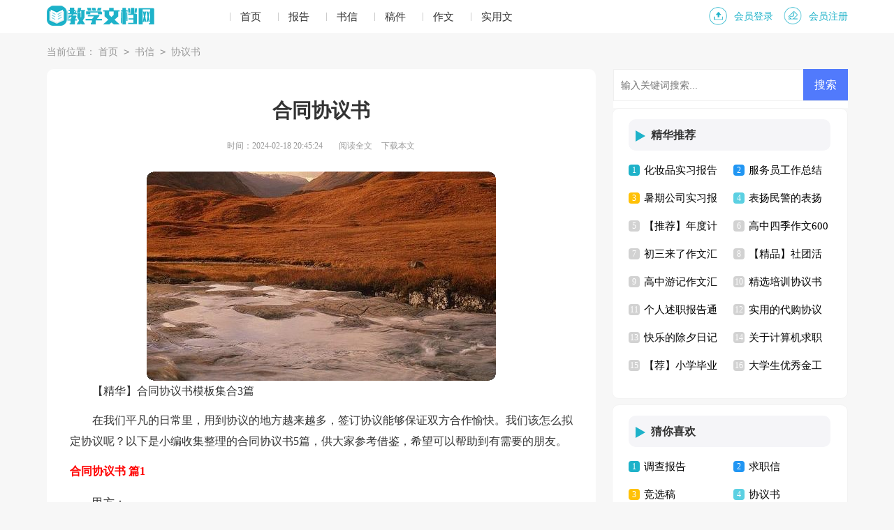

--- FILE ---
content_type: text/html; charset=utf-8
request_url: https://www.otaijx.com/shuxin/xieyishu/2954.html
body_size: 10952
content:
<!DOCTYPE html>
<html>
<head>
<meta charset="UTF-8">
<meta name="viewport" content="width=device-width, initial-scale=1.0, maximum-scale=1.0, user-scalable=no" />
<meta name="apple-mobile-web-app-capable" content="yes" />
<meta name="format-detection" content="telephone=no">
<title>【精华】合同协议书模板集合3篇-教学文档网</title>
<meta name="keywords" content="协议书,合同" />
<meta name="description" content="【精华】合同协议书模板集合3篇在我们平凡的日常里，用到协议的地方越来越多，签订协议能够保证双方合作愉快。我们该怎么拟定协议呢？以下是小编收集整理的合同协议书5篇，供大家参" />
<link rel="stylesheet" href="https://www.otaijx.com/static/css/article.css">
<link rel="stylesheet" href="https://www.otaijx.com/static/css/base.css">
<!--[if IE]>
<link rel="stylesheet" href="https://www.otaijx.com/static/css/article.ie.css">
<![endif]-->
<script>
function onKeyDown(){
if ((event.keyCode==116)||(window.event.ctrlKey)||(window.event.shiftKey)||(event.keyCode==122)){
event.keyCode=0;
event.returnValue=false;
}}
</script>
</head>
<body onkeydown="onKeyDown()" oncontextmenu="return false" onselectstart="return false" ondragstart="return false">
<div class="header">
    <div class="header_box">
        <a href="https://www.otaijx.com/" class="logo"></a>
        <div class="nav">
            <a href="https://www.otaijx.com/"  title="首页">首页</a>    
            <a href="https://www.otaijx.com/baogao/"  title="报告">报告</a>            
            <a href="https://www.otaijx.com/shuxin/"  title="书信">书信</a>           
            <a href="https://www.otaijx.com/gaojian/"  title="稿件">稿件</a>           
            <a href="https://www.otaijx.com/zuowen/"  title="作文">作文</a>           
            <a href="https://www.otaijx.com/shiyongwen/"  title="实用文">实用文</a>           
        </div>
        <script src="https://www.otaijx.com/e/member/login/loginjs.php"></script>
    </div>
</div>
<div class="main">
    <div class="sidebar">当前位置：<a href="https://www.otaijx.com/">首页</a>&nbsp;<code>></code>&nbsp;<a href="https://www.otaijx.com/shuxin/">书信</a>&nbsp;<code>></code>&nbsp;<a href="https://www.otaijx.com/shuxin/xieyishu/">协议书</a></div>
    <div class="main-left">
        <div class="article">
            <h1 class="title">合同协议书</h1>
            <div class="info">
                <span class="time">时间：2024-02-18 20:45:24</span>
                <span class="sm_after_time"></span>             
                <span class="source"><a href="https://www.otaijx.com/e/class/see.php?classid=15&id=2954&dotop=1" class="jhcdown  hidden-xs" rel="nofollow"  target="_blank">阅读全文</a></span>
                <span class="source"><a tpid="25" href="https://www.otaijx.com/e/class/see.php?classid=15&id=2954&dotop=2" target="_blank"  class="jhcdown  hidden-xs"  rel="nofollow">下载本文</a></span>
            </div>
            <div class="content">
               <img src="https://img.jihtu.com/upload/10299.jpg" alt="【精华】合同协议书模板集合3篇" /><p>【精华】合同协议书模板集合3篇</p><p>在我们平凡的日常里，用到协议的地方越来越多，签订协议能够保证双方合作愉快。我们该怎么拟定协议呢？以下是小编收集整理的合同协议书5篇，供大家参考借鉴，希望可以帮助到有需要的朋友。</p><p style="text-align: center;"></p><h2>合同协议书 篇1</h2>
<p>甲方：__________</p><p>法定代表人：_____________</p><p>乙方：___________身份证号：______________________</p><p>住址：__________________</p><p>乙方于____年___月_____日起担任甲方部室职位。经甲乙双方协商一致同意于___年____月___日解除双方的劳动合同关系。依据《中华人民共和国劳动法》等相关法律法规的规定甲、乙双方本着平等、自愿、互谅互让的原则就双方解除劳动合同关系相关事宜达成如下条款约定双方共同遵守。</p><p>第一条甲、乙双方同意解除双方于___年____月____日签订的《劳动合同》双方的劳动合同关系即告解除。</p><p>第二条双方解除劳动合同关系后乙方承诺对甲方的财务、人事、业务等信息履行保密义务。</p><p>第三条双方解除劳动合同关系后乙方承诺</p><p>1、不将自己所掌握的甲方财务、人事、业务等有关秘密向其他任何单位、个人泄露或牟取私利</p><p>2、在甲方任职期间未做出任何有损甲方利益的事情否则承担由此对甲方造成的一切经济损失和法律责任</p><p>3、在甲方任职期间没有利用甲方名义签订有损甲方利益且具法律责任的合同</p><p>4、保证协助甲方指定的工作人员做好全部工作的移交工作保证无任何遗漏或隐瞒</p><p>5、本协议签订后仍有任何未移交事项乙方保证无条件协助甲方办理。</p><p>第四条补偿金标准及支付方式</p><p>1、甲方应在___年___月___日前一次性向乙方支付其在职工资人民币元和解除劳动合同经济补偿金人民币元两项合计人民币元。乙方收到上述款项后应向甲方开具收款收据。</p><p>2、如乙方未按本协议约定妥善办理各项工作交接手续无权要求甲方支付任何费用</p><p>3、乙方在收到此笔款项后甲、乙双方因劳动合同关系存续期间所产生的债权债务包括但不限于工资、加班费、社保费及其他福利待遇等已全部结清</p><p>第五条甲方应自乙方办妥工资结算手续当天向乙方出具双方协商解除劳动合同关系的证明协助乙方办理社保关系转移手续。乙方离职后不得作出有损甲方名誉或利益之行为。否则由此所产生的一切责任和损失概由乙方负责。</p><p>第六条违约责任</p><p>1、甲乙双方应共同遵守本协议任何一方违反本协议的约定均依法承担相应赔偿责任。</p><p>2、乙方违反本协议约定侵犯了甲方财务、人事、业务等有关秘密给甲方造成损失的应承担因此给成甲方的直接经济损失乙方利用甲方上述秘密牟取的全部利益无偿归甲方所有。</p><p>3、乙方违约如单方面毁约、不配合办理工作交接、以非法手段侵害甲方的秘密信息等须向甲方一次性支付违约金元。</p><p>4、自本协议签订之日起乙方不得就双方的劳动合同关系所产生的但不仅限于工资、加班费、津贴、经济补偿金、社会保险等相关事宜提起劳动仲裁、诉讼、申诉、信访否则视为乙方根本性违约乙方应全额退还甲方已支付的经济补偿金。</p><p>第七条争议的解决</p><p>本协议在履行中双方发生争议时应尽量协商解决。协商不成任何一方均可提请××市××区劳动委员会仲裁。违约方应承担守约方因处理本协议项下纠纷所产生的仲裁费、律师费、差旅费等一切损失。</p><p>第八条其他约定：</p><p>1、未尽事项双方另行协商约定并签署相关补充协议补充协议与本协议不可分割具有同等法律效力。</p><p>2、本协议自双方签字、盖章之日起生效。本协议一式两份双方各执一份为证。</p><p>甲方（盖章）：_________乙方（签字）：______</p><p>法定代表人/代理人（签字）：________</p><p>日期：________日期：_________</p><h2>合同协议书 篇2</h2>
<p>出租人(甲方)：</p><p>承租人(乙方)：</p><p>根据《中华人民共和国合同法》、《中华人民共和国种子法》等有关法律、法规的规定，甲、乙双方就租赁朝阳市种子市场摊位从事经营的事宜，经协商达成协议如下：</p><p>一、摊位位置及租金、租期等</p><p>第一条：乙方承租甲方 号摊位，面积 平方米，门、窗、锁、隔断、防护栏、水、电、墙面等设施完好无损，用途以营业执照核准的经营范围为准。</p><p>第二条：租赁期限自**年10月20日起至**年10月20日止，共计五年。</p><p>第三条：摊位租赁费为每年人民币大写壹万肆千元整，小写14000.00元;租赁费按年缴纳，首期租金于本合同签订之日起交付，余下交费日期为每年的9月20日前;以现金方式交付。除此之外，租赁期内所发生的水、电等费用也由乙方自行承担。</p><p>第四条：本合同签订之日起，乙方应交付甲方伍千元作为履行本合同的保证金，在本合同履行期内如乙方违约保证金不予退还，否则合同期满后退回。</p><p>二、双方的权利、义务</p><p>第五条：甲方应协助各级行政管理机关对违反有关规定的乙方进行监督、教育、整顿，直至单方解除合同。</p><p>第六条：甲方应按约定为乙方提供场地及相关配套设施和经营条件，保障乙方正常经营。</p><p>第七条：除有明确约定外，甲方不得干涉乙方正常的经营活动。</p><p>第八条：甲方应对市场进行物业管理，并负责市场内的安全防范和经营设施的建设及维护，包括：建筑物(包括公共区域及租赁摊位)的管理及维修保养;水、电、气、等设备、管道、线路、设施及系统的管理、维修及保养;清洁管理;保安管理并负责市场的公共安全;消防管理等。</p><p>第九条：乙方应具备合法的经营资格，并按照工商行政管理部门核准的经营范围亮证照经营。</p><p>第十条：乙方应爱护并合理使用市场内的各项设施，不允许随意改动墙、隔断、门、窗、水、电、暖气等设施，造成损坏的应承担修复或赔偿责任。</p><p>第十一条：乙方在摊位租用期间，不允许转租、转让;不允许超范围经营及制售假劣种子、农药、化肥等违犯国家法律法规规定的项目，并不得出租、转让、转借、出卖营业执照;不允许欺行霸市，随意哄抬或降低物价，扰乱市场的正常经营秩序。</p><p>第十二条：建筑物外立面及建筑物内部非乙方承租摊位范围内的广告发布权归甲方所有，未经甲方同意，乙方不得以任何形式进行广告宣传。</p><p>三、合同解除约定</p><p>第十三条：乙方有下列情形之一的，甲方有权随时解除合同，并不承担乙方任何经济损失;如给甲方或第三方造成经济损失，乙方还应该承担相应的法律责任和经济责任。</p><p>1、不再具有合法经营资格的，包括因违法经营被有关行政管理部门吊销、收回经营证照的;</p><p>2、未按照约定的用途使用摊位，经甲方书面通知未改正的;</p><p>3、违反本合同第十一条之规定的;</p><p>4、逾期30日未支付租金的;</p><p>5、一年内出现1~2起影响较大，给一户农民造成200元以上或几户农民造成1000元以上损失拒绝赔偿、或拒不接受有关部门正常管理的。</p><p>第十四条：除本合同第十三条之规定，甲、乙双方因自身原因需提前解除合同的，应提前60日书面通知对方，经协商一致后可以解除本合同。</p><p>四、 其他违约责任</p><p>第十五条：甲方不能按时交付摊位或因甲方原因提前终止合同，甲方每天赔偿乙方人民币伍十元。</p><p>第十六条：若乙方违反本合同约定，致使本合同解除的，甲方不退还合同期内的摊位租赁费及其它费用;合同到期乙方不再租用时应该及时将摊位腾出，否则应该每天赔偿甲方人民币伍十元。</p><p>第十七条：乙方未按照约定支付租金的，应每日向甲方支付迟延租金5%的违约金。 第十八条：因不可抗力或其他不可归责于双方的原因，使本合同无法继续履行，本合同自动解除，双方互不承担违约责任，但甲方应减收相应的租金用及退回保证金。</p><p>五、双方约定的其他事项</p><p>第十九条：租赁期满乙方如无违约行为的，则享有在同等条件下对摊位的优先租赁权，如乙方无意续租的，应在租赁期满前30日内书面通知甲方;乙方有违约行为的，是否续租由甲方决定。</p><p>第二十条：本合同履行期内种子市场所有权发生变动的，不影响本合同的效力。</p><p>第二十一条：本合同未尽事宜或在合同履行过程中发生的争议，双方应该协商解决，可以签订补充协议，补充协议与本合同具有同等法律效力。</p><p>第二十二条：在履行本合同过程中，甲方制订的种子市场的治安、卫生、营业时间等各项规章制度，也视为本合同的有效组成部分，与本合同具有同等法律效力，但与本合同约定相违背或与国家法律、法规等强制性规定相抵触的.除外。</p><p>第二十三条：履行本合同发生的争议，由双方协商解决，协商不成的，依法向人民法院起诉。</p><p>第二十四条：本合同一式三份，甲方两份，乙方一份。自双方签字之日起生效。</p><p>甲方(公章)：_________        乙方(公章)：_________</p><p>法定代表人(签字)：_________     法定代表人(签字)：_________</p><p>_________年____月____日       _________年____月____日</p><h2>合同协议书 篇3</h2>
<p>甲 方: _____________电话号码：_____________</p><p>乙 方：_______________</p><p>第一条：甲方自愿参加乙方集体参观、旅游，并承诺遵守本协议之规定。</p><p>第二条：甲方如有心脏病突发疾病不得参加本次旅游。甲方旅游可能出现的个人安全、经济、疾病等个人因素引起的突发疾病，乙方不承担任何责任，由甲方自己承担。</p><p>第三条：甲方不得擅自离开团队，给集体或团队带来不必要的麻烦，否则后果自负。</p><p>第四条：在参观、旅游期间发生事故及责任，甲方使本人或他人人身、财产等造成的伤害，乙方不承担任何责任。</p><p>第五条：甲方应切实注意个人财产和人身安全，不得非法占有他人财物，因自身原因保管不善而造成财产损失的，由甲方自行负责，乙方不承担任何责任。甲方要看管好自己的孩子，在参观、旅游期间听从导游的统一安排和指引。不得擅自行动。</p><p>第六条：如甲方给他人造成损害的，由甲方个人承担一切赔偿责任。</p><p>第七条：甲方应切实严格遵守交通规则，出现交通事故的，由肇事方负责，乙方不承担任何责任。</p><p>第八条：甲方具有完全民事行为能力并自愿参加。愿独立承担可能发生的一切损害。途中因本人游玩出现的任何事故及责任均自行负责。</p><p>第九条：本次旅游由_____________公司带团旅游，以国家旅游有关规定购买旅游保险。</p><p>第十条：本协议一式二份，甲乙双方两负责人各一份。</p><p>本协议自甲乙双方签字后方可生效，乙方确定甲方返回学校后自动解除。</p><p>甲方签字_______________ ________年_____月_____日</p><p>乙方签字:________________ ________年_____月_____日</p><h2>　　安全合同协议书范本3</h2><p>甲方：_______</p><p>乙方：_______</p><p>为贯彻“安全第一、预防为主、综合管理“的方针，保障施工人员生命安全和身体健康，保护国家企业财产免遭损失，加强施工现场的安全生产工作、杜绝各类安全事故的发生，根据国家有关法律及行政法规，经甲方和乙方协商制定安全责任如下：</p><p>1、乙方在入场前三天建立本单位与甲方相应配套的安全管理体系，由乙方项目经理组织落实《北京市建筑企业安全生产责任制》根据施工规模及职工人数，设置安全生产管理机构，配备专、兼职和群从安全员组织督促安全生产工作。</p><p>2、乙方应严格执行《中华人民共和国安全法》《建设工程安全生产条例》贯彻执行国家、行业的安全生产、劳动保护和消防工作的法规、条例、规定，遵守企业的各项管理制度，施工中严格遵守《北京市建筑工程施工安全操作规程》将安全生产纳入施工生产全过程。</p><p>3、乙方对施工现场的安全防护、临电安全管理、机械安全管理、机械安全管理负全责。</p><p>4、乙方施工前，乙方必须对施工作业人员进行安全教育。乙方施工人员进场必须佩带胸卡，特种作业人员还必须佩带胸卡，特种作业人员还必须携带特种作业操作证。甲方人员有权随时检查。</p><p>5、乙方应在施工区域设置明显标志，对于时间较长的集中性施工项目要做封闭处理，施工人员应在施工区域内活动，不得随意进入非施工区域，甲方人员有权随时检查。</p><p>6、乙方施工队伍的安全防护器材必须配置到位，安全措施得力，否则将不得开工作业。</p><p>7、乙方在施工过程中如需使用水、电等，乙方必须填写申请单，经甲方同意，由专业人员指定接水、电地点，电气线路和管路连接规范，并由安装合格计量仪表后方可使用。所需费用由乙方负担。乙方在施工现场使用临时用电时，甲乙双方必须签订“施工现场临时用电管理协议”。</p><p>8、施工过程中如需动火作业，经乙方安全管理人员批准并确认达到动火条件、落实安全防范措施后方可进行动火作业。甲方人员有权随时检查。</p><p>9、乙方在施工现场施工时，提前向甲方上报施工地点申请单及作业人员人数。乙方材料出场时，提前向物资部上报，并开据出门条。乙方施工车辆进场，车速不得大于5Km/h，出场必须经门岗值班人员检查。</p><p>10、施工过程中甲方有权随时进行检查，有权制止违章作业，有权对违反站安全规定的行为进行处罚或责令乙方施工队伍停工整顿。</p><p>11、乙方在施工过程中当天产生的垃圾尽量当日清理干净。施工结束后，乙方应对施工现场彻底清理，做到工完、料尽、场地清。清理出的垃圾不能随意堆放在甲方管理的场地内，否则可根据现实情况进行罚款，对外发生的污染、交通等意外事故由乙方负责。</p><p>12、因在本施工现场施工，乙方安全生产、文明施工、环境保护（包括土方及渣土外运）未达标被开发方、监理及政府执法部门处罚的，一切损失费用均有乙方承担，甲方有权在原基础上加倍处罚。</p><p>13、甲方有依据《项目部分包管理手册》《建设工程安全生产管理条例》及北京市相关文件和项目处罚规定（附后），对违反本协议书的乙方单位进行处罚。</p><p>实情况进行罚款，对外发生的污染、交通等意外事故由乙方负责。12、因在本施工现场施工，乙方安全生产、文明施工、环境保护（包括土方及渣土外运）未达标被开发方、监理及政府执法部门处罚的，一切损失费用均有乙方承担，甲方有权在原基础上加倍处罚。13、甲方有依据《项目部分包管理手册》《建设工程安全生产管理条例》及北京市相关文件和项目处罚规定（附后），对违反本协议书的乙方单位进行处罚。14、本协议将贯穿整个施工全过程，未包含内容按国家及北京市相关标准执行，若有北京市最新法令法规按新法令法规执行。</p><p>补充协议</p><p>甲方（签字盖章）：_____年__月__日</p><p>乙方（签字盖章）：_____年__月__日</p>            </div>
            <a href="https://www.otaijx.com/e/class/see.php?classid=15&id=2954&dotop=2" target="_blank" class="download_card" rel="nofollow">
        <img class="download_card_pic" src="https://www.otaijx.com/static/img/icon_word.png" alt="">
        <div class="download_card_msg">
            <div class="download_card_title" style="text-decoration:none;">《【精华】合同协议书模板集合3篇.doc》</div>
            <div class="download_card_tip">将本文的Word文档下载到电脑，方便收藏和打印</div>
            <div class="download_card_tj">
                <span>推荐度：</span>
<img src="https://www.otaijx.com/static/img/icon_star.png" alt="">
<img src="https://www.otaijx.com/static/img/icon_star.png" alt="">
<img src="https://www.otaijx.com/static/img/icon_star.png" alt="">
<img src="https://www.otaijx.com/static/img/icon_star.png" alt="">
<img src="https://www.otaijx.com/static/img/icon_star.png" alt="">
            </div>
        </div>
        <div class="download_card_btn">
            <img src="https://www.otaijx.com/static/img/down.png" alt="">
            <div class="downlod_btn_right">
                <div>点击下载文档</div>
                <p>文档为doc格式</p>
            </div>
        </div>
    </a>
            <div class="pager"></div>
        </div>
        <div class="related_article_img">
            <div class="related_top"><code>协议书图文推荐</code></div>
            <ul>
                    <li><a target="_blank" title="关于赔偿协议书" href="https://www.otaijx.com/shuxin/xieyishu/2995.html"><img loading="lazy" src="https://img.jihtu.com/upload/7242.jpg" alt="关于赔偿协议书"><span>关于赔偿协议书</span></a></li>
                    <li><a target="_blank" title="精选保证金协议书4篇" href="https://www.otaijx.com/shuxin/xieyishu/2994.html"><img loading="lazy" src="https://img.jihtu.com/upload/8071.jpg" alt="精选保证金协议书4篇"><span>精选保证金协议书4篇</span></a></li>
                    <li><a target="_blank" title="意外伤害赔偿协议书12篇" href="https://www.otaijx.com/shuxin/xieyishu/2969.html"><img loading="lazy" src="https://img.jihtu.com/upload/1815.jpg" alt="意外伤害赔偿协议书12篇"><span>意外伤害赔偿协议书12篇</span></a></li>
                    <li><a target="_blank" title="个人分红协议书" href="https://www.otaijx.com/shuxin/xieyishu/2968.html"><img loading="lazy" src="https://img.jihtu.com/upload/5441.jpg" alt="个人分红协议书"><span>个人分红协议书</span></a></li>
                </ul>
        </div>
        <div class="related_about">
            <div class="related_about_t"><code>相关文章推荐</code></div>
            <ul>
                <li><a href="https://www.otaijx.com/shiyongwen/xuexijihua/2174.html" target="_blank" title="初中暑假个人学习计划8篇">初中暑假个人学习计划8篇</a></li>
                <li><a href="https://www.otaijx.com/shuxin/shenqingshu/454.html" target="_blank" title="在职教师辞职申请书12篇">在职教师辞职申请书12篇</a></li>
                <li><a href="https://www.otaijx.com/shuxin/xieyishu/2924.html" target="_blank" title="劳动用工协议书合集五篇">劳动用工协议书合集五篇</a></li>
                <li><a href="https://www.otaijx.com/shiyongwen/nianzhongzongjie/1881.html" target="_blank" title="教学年度个人工作总结">教学年度个人工作总结</a></li>
                <li><a href="https://www.otaijx.com/baogao/shixibaogao/2850.html" target="_blank" title="【实用】业务员的实习报告四篇">【实用】业务员的实习报告四篇</a></li>
                <li><a href="https://www.otaijx.com/zuowen/xiaoxuezuowen/2667.html" target="_blank" title="【精品】五年级叙事作文300字锦集7篇">【精品】五年级叙事作文300字锦集7篇</a></li>
                <li><a href="https://www.otaijx.com/baogao/shixibaogao/1683.html" target="_blank" title="【精华】学生的实习报告合集10篇">【精华】学生的实习报告合集10篇</a></li>
                <li><a href="https://www.otaijx.com/shuxin/shenqingshu/459.html" target="_blank" title="职称晋升申请书范文合集9篇">职称晋升申请书范文合集9篇</a></li>
                <li><a href="https://www.otaijx.com/shiyongwen/jiaoxuejihua/2266.html" target="_blank" title="一年级下学期教学计划模板集锦五篇">一年级下学期教学计划模板集锦五篇</a></li>
                <li><a href="https://www.otaijx.com/baogao/cizhibaogao/2086.html" target="_blank" title="银行员工辞职报告(集合15篇)">银行员工辞职报告(集合15篇)</a></li>
                <li><a href="https://www.otaijx.com/shiyongwen/huodongjihua/1321.html" target="_blank" title="【推荐】社团活动计划集合九篇">【推荐】社团活动计划集合九篇</a></li>
                <li><a href="https://www.otaijx.com/shiyongwen/gongzuozongjie/1982.html" target="_blank" title="财务部年度工作总结">财务部年度工作总结</a></li>
            </ul>
        </div>        <div class="previous">
            <span class="pre">上一篇：<a href='https://www.otaijx.com/shuxin/xieyishu/2951.html'>实用的委托检验协议书3篇</a></span>
            <span class="next">下一篇：<a href='https://www.otaijx.com/shuxin/xieyishu/2957.html'>情侣分手协议书9篇</a></span>
        </div>
    </div>
    <div class="main-right">
        <div class="right_fix">
        <div id="search-7" class="widget widget_search">
        <form onsubmit="return checkSearchForm()" method="post" name="searchform" class="search-form" action="/e/search/index.php" >
          <input type="text" class="keyword" name="keyboard" placeholder="输入关键词搜索..." value="">
          <input type="submit" class="submit" value="搜索">
          <input type="hidden" value="title" name="show">
        <input type="hidden" value="1" name="tempid">
        <input type="hidden" value="news" name="tbname">
        <input name="mid" value="1" type="hidden">
        <input name="dopost" value="search" type="hidden">
        </form>
      </div>
        <div class="yw_box">
                <div class="yw_box_t"><span>精华推荐</span></div>
                <ul>
                    <li><em>1</em><a href="https://www.otaijx.com/baogao/shixibaogao/202.html" target="_blank" title="化妆品实习报告七篇">化妆品实习报告七篇</a></li>
                    <li><em>2</em><a href="https://www.otaijx.com/shiyongwen/gongzuozongjie/1289.html" target="_blank" title="服务员工作总结(15篇)">服务员工作总结(15篇)</a></li>
                    <li><em>3</em><a href="https://www.otaijx.com/baogao/shixibaogao/2829.html" target="_blank" title="暑期公司实习报告范文集合6篇">暑期公司实习报告范文集合6篇</a></li>
                    <li><em>4</em><a href="https://www.otaijx.com/shuxin/biaoyangxin/1246.html" target="_blank" title="表扬民警的表扬信15篇">表扬民警的表扬信15篇</a></li>
                    <li><em>5</em><a href="https://www.otaijx.com/shiyongwen/niandujihua/754.html" target="_blank" title="【推荐】年度计划范文合集10篇">【推荐】年度计划范文合集10篇</a></li>
                    <li><em>6</em><a href="https://www.otaijx.com/zuowen/gaozhongzuowen/29.html" target="_blank" title="高中四季作文600字3篇">高中四季作文600字3篇</a></li>
                    <li><em>7</em><a href="https://www.otaijx.com/zuowen/chuzhongzuowen/891.html" target="_blank" title="初三来了作文汇总5篇">初三来了作文汇总5篇</a></li>
                    <li><em>8</em><a href="https://www.otaijx.com/shiyongwen/huodongjihua/1358.html" target="_blank" title="【精品】社团活动计划范文10篇">【精品】社团活动计划范文10篇</a></li>
                    <li><em>9</em><a href="https://www.otaijx.com/zuowen/gaozhongzuowen/1107.html" target="_blank" title="高中游记作文汇编7篇">高中游记作文汇编7篇</a></li>
                    <li><em>10</em><a href="https://www.otaijx.com/shuxin/xieyishu/1461.html" target="_blank" title="精选培训协议书集锦5篇">精选培训协议书集锦5篇</a></li>
                    <li><em>11</em><a href="https://www.otaijx.com/baogao/shuzhibaogao/974.html" target="_blank" title="个人述职报告通用15篇">个人述职报告通用15篇</a></li>
                    <li><em>12</em><a href="https://www.otaijx.com/shuxin/xieyishu/484.html" target="_blank" title="实用的代购协议书4篇">实用的代购协议书4篇</a></li>
                    <li><em>13</em><a href="https://www.otaijx.com/zuowen/riji/2509.html" target="_blank" title="快乐的除夕日记">快乐的除夕日记</a></li>
                    <li><em>14</em><a href="https://www.otaijx.com/shuxin/qiuzhixin/2062.html" target="_blank" title="关于计算机求职信集锦七篇">关于计算机求职信集锦七篇</a></li>
                    <li><em>15</em><a href="https://www.otaijx.com/gaojian/yanjianggao/2782.html" target="_blank" title="【荐】小学毕业典礼演讲稿">【荐】小学毕业典礼演讲稿</a></li>
                    <li><em>16</em><a href="https://www.otaijx.com/baogao/shixibaogao/1704.html" target="_blank" title="大学生优秀金工实习报告">大学生优秀金工实习报告</a></li>
                </ul>
            </div>        <div class="yw_box">
                <div class="yw_box_t"><span>猜你喜欢</span></div>
                <ul class="you_like">
                    <li><em>1</em><a href="https://www.otaijx.com/baogao/diaochabaogao/" title="调查报告" target="_blank">调查报告</a></li>
                    <li><em>2</em><a href="https://www.otaijx.com/shuxin/qiuzhixin/" title="求职信" target="_blank">求职信</a></li>
                    <li><em>3</em><a href="https://www.otaijx.com/gaojian/jingxuangao/" title="竞选稿" target="_blank">竞选稿</a></li>
                    <li><em>4</em><a href="https://www.otaijx.com/shuxin/xieyishu/" title="协议书" target="_blank">协议书</a></li>
                    <li><em>5</em><a href="https://www.otaijx.com/zuowen/" title="作文" target="_blank">作文</a></li>
                    <li><em>6</em><a href="https://www.otaijx.com/shuxin/jiantaoshu/" title="检讨书" target="_blank">检讨书</a></li>
                    <li><em>7</em><a href="https://www.otaijx.com/zuowen/guanhougan/" title="观后感" target="_blank">观后感</a></li>
                    <li><em>8</em><a href="https://www.otaijx.com/shuxin/cizhixin/" title="辞职信" target="_blank">辞职信</a></li>
                    <li><em>9</em><a href="https://www.otaijx.com/zuowen/dushubiji/" title="读书笔记" target="_blank">读书笔记</a></li>
                    <li><em>10</em><a href="https://www.otaijx.com/gaojian/zhuchigao/" title="主持稿" target="_blank">主持稿</a></li>
                    <li><em>11</em><a href="https://www.otaijx.com/shiyongwen/nianzhongzongjie/" title="年终总结" target="_blank">年终总结</a></li>
                    <li><em>12</em><a href="https://www.otaijx.com/gaojian/guangbogao/" title="广播稿" target="_blank">广播稿</a></li>
                    <li><em>13</em><a href="https://www.otaijx.com/zuowen/zhouji/" title="周记" target="_blank">周记</a></li>
                    <li><em>14</em><a href="https://www.otaijx.com/baogao/" title="报告" target="_blank">报告</a></li>
                    <li><em>15</em><a href="https://www.otaijx.com/shuxin/zijianshu/" title="自荐书" target="_blank">自荐书</a></li>
                    <li><em>16</em><a href="https://www.otaijx.com/baogao/gongzuobaogao/" title="工作报告" target="_blank">工作报告</a></li>
                </ul>
            </div>        </div>
    </div>
</div>
<div class="related_article"></div>
</div>
<div class="footer">
    <p>Copyright © 2023 <a target="_blank" title="教学文档网" href="https://www.otaijx.com/">教学文档网</a> www.otaijx.com 版权所有<a target="_blank" href="https://www.otaijx.com/sitemap/news/1.xml">Sitemap</a></p>
</div>
</body>
</html>

--- FILE ---
content_type: text/css
request_url: https://www.otaijx.com/static/css/article.css
body_size: 1891
content:
@import url(article.ie.css) screen and (min-width:750px);
@media screen and (max-width: 750px) {
@charset "gb2312";
    body,div,ul,ol,li,dl,dt,dd,h1,h2,h3,h4,h5,h6,pre,code,form,fieldset,legend,input,textarea,p,blockquote,th,td{margin:0;padding:0;}
    fieldset,img,input{border:0 none;}li{list-style:none;}
    h1,h2,h3,h4,h5,h6{font-size:100%;font-weight:normal;line-height:1.2;}
    em,cite,i{font-style:normal;}
    a{text-decoration:none;padding:0;margin:0;color: #2965b1;font-size: 14px;}

    /*header*/
    .header{height: 52px;}
    .header_box{width: 100%;text-align: center;position: relative;background: #f9f9f9;border-bottom: 1px solid #ebebeb;height: 45px;}
    .logo{width: 170px;height: 30px;background:url("../img/logo.png") no-repeat;display: inline-block;margin-top: 8px;background-size: 100%;}
    .header .nav{float: left;font-size:15px;position: absolute;top: 54px;height: 400px;display: none;}
    .header .nav a{float: left;margin-left: 34px;font-size: 16px;color: #fff;}
    .rougao{float: right;margin-top: 26px;display: none;}
    .rougao a{float: right;font-size: 12px;margin-left:9px;width: 98px;height: 30px;background-color: #ffffff;border-radius: 17px;color: #568dc9;line-height: 30px;}
    .rougao .tg{margin-left:0;}
    .rougao .tg i{width: 34px;height: 31px;display: block;background: url("../img/ioc1.png") no-repeat center;margin: 0px 0 0px 4px;float: left;}
    .rougao .jianyi{background: #fda645;color:#fff;}
    .rougao .jianyi i{float: left;width: 30px;height: 31px;display: block;background: url("../img/ico2.png") no-repeat center;margin:0 0 4px 4px;}


    /*����*/
    .main{width: 100%;margin: auto;overflow: hidden;}
    /*���м*/
    .sidebar{width: 94%;float: left;line-height: 30px;font-size: 16px;color: #999;height: 30px;overflow: hidden;margin: 0 3%;}
    .sidebar a{color: #999;padding: 0 4px;font-size: 16px;}
    .sidebar span{color: #585858;font-size: 14px;}

    .main-left{width: 100%;background-color: #fff;float: left;}
    .article{width: 100%;}
    .content{margin: 2%;line-height: 40px;font-size: 17px;width: 96%;float: left;overflow: hidden;}
    .content p{font-size: 17px;line-height: 28px;padding-bottom: 12px;color: #333;}
    .title{line-height: 40px;font-size: 26px;margin: 3%;text-align: center;font-weight: 700;color: #333;margin-bottom: 20px;}
    .info a{color: #999;font-size: 12px;display: none;}
    .info span{padding: 0 3px;}
    .info{height: 24px;line-height: 24px;margin: 0 auto;color: #999;font-size: 16px;width: 100%;border-bottom: 1px solid #e8e8e8;padding: 0 2%;padding-bottom: 10px;}

    .previous{margin-top: 10px;font-size: 14px;float: left;width: 94%;border-top: 10px solid #eee;padding: 2% 3%;}
    .previous span{line-height: 32px;height: 32px;float: left;overflow: hidden;width: 50%;}
    .next{text-align: right;}

    .related_article_img{float: left;width: 94%;border-top: 10px solid #eee;padding: 2% 3%;}
    .related_article_img .related_top{height: 40px;width: 100%;border-bottom: 1px solid #EEE;}
    .related_article_img .related_top code{float: left;font-size: 16px;height: 40px;line-height: 40px;color: #333;background: #fff;border-bottom: 2px solid #1c1c1c;font-family: initial;font-weight: 700;}
    .related_article_img ul{margin-top: 13px;width: 100%;float:left;display: flex;justify-content: space-between;align-content: center;flex-flow: wrap;}
    .related_article_img li{overflow: hidden;width: 48%;height: 132px;float: left;}
    .related_article_img li a:hover span{text-decoration: underline;}
    .related_article_img li a img{height: 98px;float: left;width: 100%;}
    .related_article_img li a span{float: left;height: 24px;width: 99%;line-height: 30px;font-size: 14px;color: #2965b1;overflow: hidden;text-align: center;}

    /*related_article*/
    .related_about{float: left;width: 94%;border-top: 10px solid #eee;padding: 2% 3%;}
    .related_about .related_about_t{float: left;width: 100%;height: 40px;line-height: 40px;color: #494949;font-size: 16px;border-bottom: 1px solid #EEE;margin-bottom: 10px;}
    .related_about .related_about_t code{color: #000;font-size: 16px;float: left;font-family: inherit;border-bottom: 2px solid #000;font-weight: 700;}
    .related_about ul{float: left;width: 100%;}
    .related_about li{float: left;width: 50%;height: 30px;font-size: 16px;overflow: hidden;line-height: 30px;}
    .related_about li a{font-size: 15px;color: #2965b1;}
    .related_about li a:before{float: left;content: "";width: 3px;height: 3px;background: #000;margin-top: 11px;margin-right: 5px;}
    .related_about li a:hover{color: #000;}

    .related_article{float: left;width: 100%;border-top: 10px solid #eee;background: #fff;}

    u{text-decoration:none;}
    .content a{font-size: 16px;}
    .content h2,.content h2 a,.content h2 a u{text-decoration: none;font-size: 17px;text-align: left;font-weight: bold;line-height: 28px;clear: both;color: #ff0000;margin-bottom: 12px;}
    .content img{max-width: 100%!important;height: auto!important;}
    .content p{text-indent: 2em;}
    .content img {display: block;margin: 0 auto;border-radius: 10px;}
    .content em {background: url(../img/bolang.png) 100% 100% repeat-x;padding-bottom: 4px;color: red;font-weight: bold;}
    .after_height_light~p a {color: #2965b1 !important;}

    .right_fixed { bottom: 54px;width: 336px;position: fixed!important;z-index: 300;}
    .main-right{float: left;width: 100%;}
    .yw_box{float: left;width: 94%;border-top: 10px solid #eee;padding: 2% 3%;display: none;}
    .yw_box_t{float: left;width: 100%;height: 39px;line-height: 39px;}
    .yw_box span{float: left;height: 45px;color: #333;font-size: 16px;font-weight: 700;}
    .yw_box ul{float: left;width: 100%;margin-bottom: 5px;}
    .yw_box ul li{float: left;width: 50%;line-height: 30px;height: 30px;overflow: hidden;}
    .yw_box ul li a{font-size: 15px;}
    .yw_box ul li em {font-style: inherit;line-height: 18px;color: #ffffff;width: 18px;height: 18px;font-size: 12px;text-align: center;float: left;margin-top: 8px;margin-right: 6px;background: #d2d2d2;font-family: inherit;border-radius: 4px;}
    .yw_box ul li:nth-child(1) em {background: #1eb2c9;color: #fff;}
    .yw_box ul li:nth-child(2) em {background: #2196f3;color: #fff;}
    .yw_box ul li:nth-child(3) em {background: #ffc107;color: #fff;}
    .yw_box ul li:nth-child(4) em {background: #5bd0e2;color: #fff;}


    /*ҳ��*/
    .footer {background: #3e4445;float: left;width: 94%;padding: 2% 3%;margin-top: 10px;}
    .footer p {width: 100%;text-align: center;color: #eaeaea;font-size: 12px;height: 28px;line-height: 28px;}
    .footer p a {color: #eaeaea;font-size: 12px;padding: 0 3px;}
}